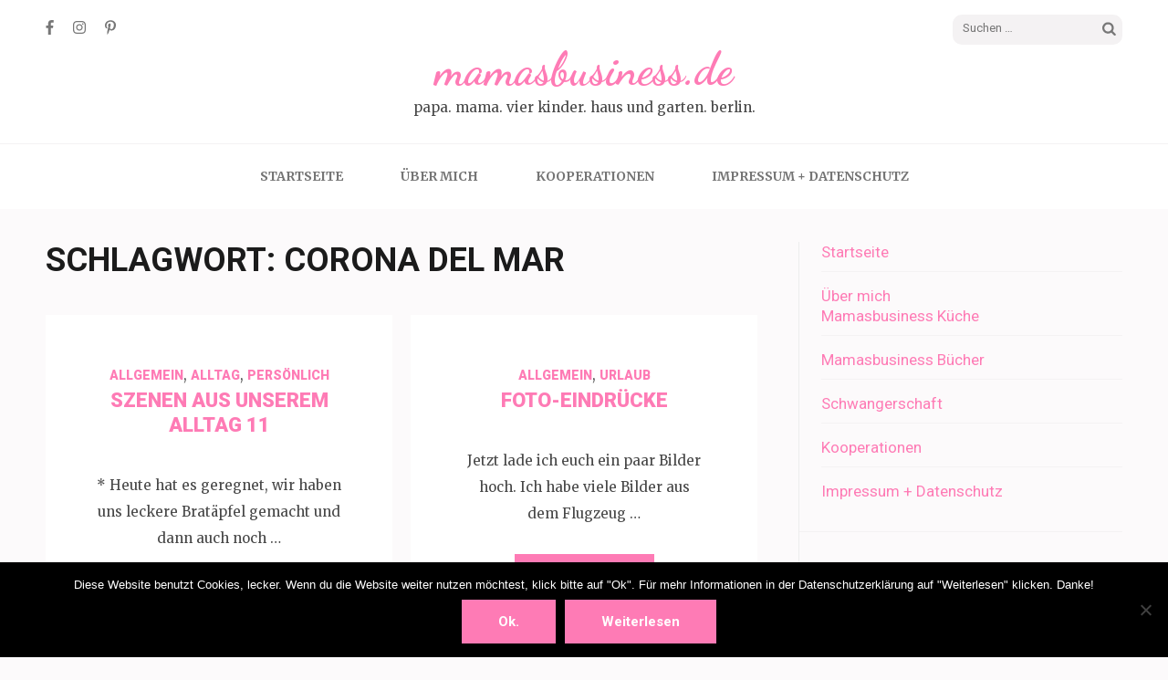

--- FILE ---
content_type: text/html; charset=UTF-8
request_url: https://mamasbusiness.de/tag/corona-del-mar/
body_size: 10115
content:
<!DOCTYPE html>
<html lang="de">
<head itemscope itemtype="https://schema.org/WebSite">
<meta charset="UTF-8">
<meta name="viewport" content="width=device-width, initial-scale=1">
<link rel="profile" href="http://gmpg.org/xfn/11">
<link rel="pingback" href="https://mamasbusiness.de/xmlrpc.php">

<title>Corona del Mar &#8211; mamasbusiness.de</title>
<meta name='robots' content='max-image-preview:large' />
<link rel='dns-prefetch' href='//fonts.googleapis.com' />
<link rel='dns-prefetch' href='//s.w.org' />
<link rel="alternate" type="application/rss+xml" title="mamasbusiness.de &raquo; Feed" href="https://mamasbusiness.de/feed/" />
<link rel="alternate" type="application/rss+xml" title="mamasbusiness.de &raquo; Kommentar-Feed" href="https://mamasbusiness.de/comments/feed/" />
<link rel="alternate" type="application/rss+xml" title="mamasbusiness.de &raquo; Corona del Mar Schlagwort-Feed" href="https://mamasbusiness.de/tag/corona-del-mar/feed/" />
		<script type="text/javascript">
			window._wpemojiSettings = {"baseUrl":"https:\/\/s.w.org\/images\/core\/emoji\/13.1.0\/72x72\/","ext":".png","svgUrl":"https:\/\/s.w.org\/images\/core\/emoji\/13.1.0\/svg\/","svgExt":".svg","source":{"concatemoji":"https:\/\/mamasbusiness.de\/wp-includes\/js\/wp-emoji-release.min.js?ver=5.8.12"}};
			!function(e,a,t){var n,r,o,i=a.createElement("canvas"),p=i.getContext&&i.getContext("2d");function s(e,t){var a=String.fromCharCode;p.clearRect(0,0,i.width,i.height),p.fillText(a.apply(this,e),0,0);e=i.toDataURL();return p.clearRect(0,0,i.width,i.height),p.fillText(a.apply(this,t),0,0),e===i.toDataURL()}function c(e){var t=a.createElement("script");t.src=e,t.defer=t.type="text/javascript",a.getElementsByTagName("head")[0].appendChild(t)}for(o=Array("flag","emoji"),t.supports={everything:!0,everythingExceptFlag:!0},r=0;r<o.length;r++)t.supports[o[r]]=function(e){if(!p||!p.fillText)return!1;switch(p.textBaseline="top",p.font="600 32px Arial",e){case"flag":return s([127987,65039,8205,9895,65039],[127987,65039,8203,9895,65039])?!1:!s([55356,56826,55356,56819],[55356,56826,8203,55356,56819])&&!s([55356,57332,56128,56423,56128,56418,56128,56421,56128,56430,56128,56423,56128,56447],[55356,57332,8203,56128,56423,8203,56128,56418,8203,56128,56421,8203,56128,56430,8203,56128,56423,8203,56128,56447]);case"emoji":return!s([10084,65039,8205,55357,56613],[10084,65039,8203,55357,56613])}return!1}(o[r]),t.supports.everything=t.supports.everything&&t.supports[o[r]],"flag"!==o[r]&&(t.supports.everythingExceptFlag=t.supports.everythingExceptFlag&&t.supports[o[r]]);t.supports.everythingExceptFlag=t.supports.everythingExceptFlag&&!t.supports.flag,t.DOMReady=!1,t.readyCallback=function(){t.DOMReady=!0},t.supports.everything||(n=function(){t.readyCallback()},a.addEventListener?(a.addEventListener("DOMContentLoaded",n,!1),e.addEventListener("load",n,!1)):(e.attachEvent("onload",n),a.attachEvent("onreadystatechange",function(){"complete"===a.readyState&&t.readyCallback()})),(n=t.source||{}).concatemoji?c(n.concatemoji):n.wpemoji&&n.twemoji&&(c(n.twemoji),c(n.wpemoji)))}(window,document,window._wpemojiSettings);
		</script>
		<style type="text/css">
img.wp-smiley,
img.emoji {
	display: inline !important;
	border: none !important;
	box-shadow: none !important;
	height: 1em !important;
	width: 1em !important;
	margin: 0 .07em !important;
	vertical-align: -0.1em !important;
	background: none !important;
	padding: 0 !important;
}
</style>
	<link rel='stylesheet' id='pmb_common-css'  href='https://mamasbusiness.de/wp-content/plugins/print-my-blog/assets/styles/pmb-common.css?ver=1756822634' type='text/css' media='all' />
<link rel='stylesheet' id='wp-block-library-css'  href='https://mamasbusiness.de/wp-includes/css/dist/block-library/style.min.css?ver=5.8.12' type='text/css' media='all' />
<link rel='stylesheet' id='pmb-select2-css'  href='https://mamasbusiness.de/wp-content/plugins/print-my-blog/assets/styles/libs/select2.min.css?ver=4.0.6' type='text/css' media='all' />
<link rel='stylesheet' id='pmb-jquery-ui-css'  href='https://mamasbusiness.de/wp-content/plugins/print-my-blog/assets/styles/libs/jquery-ui/jquery-ui.min.css?ver=1.11.4' type='text/css' media='all' />
<link rel='stylesheet' id='pmb-setup-page-css'  href='https://mamasbusiness.de/wp-content/plugins/print-my-blog/assets/styles/setup-page.css?ver=1756822634' type='text/css' media='all' />
<link rel='stylesheet' id='titan-adminbar-styles-css'  href='https://mamasbusiness.de/wp-content/plugins/anti-spam/assets/css/admin-bar.css?ver=7.3.8' type='text/css' media='all' />
<link rel='stylesheet' id='cookie-notice-front-css'  href='https://mamasbusiness.de/wp-content/plugins/cookie-notice/css/front.min.css?ver=2.5.7' type='text/css' media='all' />
<link rel='stylesheet' id='owl-carousel-css'  href='https://mamasbusiness.de/wp-content/themes/elegant-pink/css/owl.carousel.min.css?ver=5.8.12' type='text/css' media='all' />
<link rel='stylesheet' id='elegant-pink-google-fonts-css'  href='https://fonts.googleapis.com/css?family=Merriweather%3A400%2C400i%2C700%2C700i%7CRoboto%3A400%2C500%2C700%2C900%7CDancing+Script%3A400%2C700&#038;ver=5.8.12#038;display=fallback' type='text/css' media='all' />
<link rel='stylesheet' id='elegant-pink-style-css'  href='https://mamasbusiness.de/wp-content/themes/elegant-pink/style.css?ver=1.2.8' type='text/css' media='all' />
<script type='text/javascript' id='cookie-notice-front-js-before'>
var cnArgs = {"ajaxUrl":"https:\/\/mamasbusiness.de\/wp-admin\/admin-ajax.php","nonce":"fd18afb016","hideEffect":"fade","position":"bottom","onScroll":false,"onScrollOffset":100,"onClick":false,"cookieName":"cookie_notice_accepted","cookieTime":2592000,"cookieTimeRejected":2592000,"globalCookie":false,"redirection":false,"cache":false,"revokeCookies":false,"revokeCookiesOpt":"automatic"};
</script>
<script type='text/javascript' src='https://mamasbusiness.de/wp-content/plugins/cookie-notice/js/front.min.js?ver=2.5.7' id='cookie-notice-front-js'></script>
<script type='text/javascript' src='https://mamasbusiness.de/wp-includes/js/jquery/jquery.min.js?ver=3.6.0' id='jquery-core-js'></script>
<script type='text/javascript' src='https://mamasbusiness.de/wp-includes/js/jquery/jquery-migrate.min.js?ver=3.3.2' id='jquery-migrate-js'></script>
<script type='text/javascript' src='https://mamasbusiness.de/wp-content/themes/elegant-pink/js/v4-shims.min.js?ver=5.6.3' id='v4-shims-js'></script>
<link rel="https://api.w.org/" href="https://mamasbusiness.de/wp-json/" /><link rel="alternate" type="application/json" href="https://mamasbusiness.de/wp-json/wp/v2/tags/529" /><link rel="EditURI" type="application/rsd+xml" title="RSD" href="https://mamasbusiness.de/xmlrpc.php?rsd" />
<link rel="wlwmanifest" type="application/wlwmanifest+xml" href="https://mamasbusiness.de/wp-includes/wlwmanifest.xml" /> 
<meta name="generator" content="WordPress 5.8.12" />
<link rel="icon" href="https://mamasbusiness.de/wp-content/uploads/2025/09/cropped-IMG_4140-scaled-1-32x32.jpeg" sizes="32x32" />
<link rel="icon" href="https://mamasbusiness.de/wp-content/uploads/2025/09/cropped-IMG_4140-scaled-1-192x192.jpeg" sizes="192x192" />
<link rel="apple-touch-icon" href="https://mamasbusiness.de/wp-content/uploads/2025/09/cropped-IMG_4140-scaled-1-180x180.jpeg" />
<meta name="msapplication-TileImage" content="https://mamasbusiness.de/wp-content/uploads/2025/09/cropped-IMG_4140-scaled-1-270x270.jpeg" />
</head>

<body class="archive tag tag-corona-del-mar tag-529 cookies-not-set group-blog hfeed" itemscope itemtype="https://schema.org/WebPage">

<div id="page" class="site">
    <a class="skip-link screen-reader-text" href="#content">Skip to content (Press Enter)</a>
    <div id="mobilemasthead" class="mobile-site-header">
        <div class="container">
            <div class="mobile-site-branding" itemscope itemtype="https://schema.org/Organization">
                                <div class="text-logo">
                    <p class="site-title" itemprop="name"><a href="https://mamasbusiness.de/" rel="home" itemprop="url">mamasbusiness.de</a></p>
                                        <p class="site-description" itemprop="description">papa. mama. vier kinder. haus und garten. berlin.</p>
                     
                </div>           
            </div><!-- .site-branding -->
            <button class="btn-menu-opener" data-toggle-target=".main-menu-modal" data-toggle-body-class="showing-main-menu-modal" aria-expanded="false" data-set-focus=".close-main-nav-toggle">
                <span></span>
                <span></span>
                <span></span>
            </button>
        </div>

        <div class="mobile-menu">
            
            <nav id="mobile-site-navigation" class="mobile-main-navigation" role="navigation" itemscope itemtype="https://schema.org/SiteNavigationElement">
                <div class="primary-menu-list main-menu-modal cover-modal" data-modal-target-string=".main-menu-modal">
                    <button class="close close-main-nav-toggle" data-toggle-target=".main-menu-modal" data-toggle-body-class="showing-main-menu-modal" aria-expanded="false" data-set-focus=".main-menu-modal"></button>
                    <form role="search" method="get" class="search-form" action="https://mamasbusiness.de/">
				<label>
					<span class="screen-reader-text">Suche nach:</span>
					<input type="search" class="search-field" placeholder="Suchen …" value="" name="s" />
				</label>
				<input type="submit" class="search-submit" value="Suchen" />
			</form>                    <div class="mobile-menu-title" aria-label="Mobile">
                        <div class="menu-unbenannt-container"><ul id="mobile-primary-menu" class="nav-menu main-menu-modal"><li id="menu-item-4298" class="menu-item menu-item-type-custom menu-item-object-custom menu-item-home menu-item-4298"><a href="https://mamasbusiness.de/">Startseite</a></li>
<li id="menu-item-4299" class="menu-item menu-item-type-post_type menu-item-object-page menu-item-has-children menu-item-4299"><a href="https://mamasbusiness.de/uber-mich/">Über mich</a>
<ul class="sub-menu">
	<li id="menu-item-13385" class="menu-item menu-item-type-post_type menu-item-object-page menu-item-13385"><a href="https://mamasbusiness.de/mamasbusiness-kueche/">Mamasbusiness Küche</a></li>
	<li id="menu-item-13386" class="menu-item menu-item-type-post_type menu-item-object-page menu-item-13386"><a href="https://mamasbusiness.de/mamasbusiness-buecher/">Mamasbusiness Bücher</a></li>
	<li id="menu-item-13379" class="menu-item menu-item-type-post_type menu-item-object-page menu-item-13379"><a href="https://mamasbusiness.de/schwangerschaft/">Schwangerschaft</a></li>
</ul>
</li>
<li id="menu-item-11698" class="menu-item menu-item-type-post_type menu-item-object-page menu-item-11698"><a href="https://mamasbusiness.de/kooperationen/">Kooperationen</a></li>
<li id="menu-item-10315" class="menu-item menu-item-type-post_type menu-item-object-page menu-item-10315"><a href="https://mamasbusiness.de/datenschutz/">Impressum + Datenschutz</a></li>
</ul></div>                    </div>
                        <ul class="social-networks">
		            <li><a href="https://www.facebook.com/mamasbusiness/" target="_blank" title="Facebook"><span class="fa fa-facebook"></span></a></li>
		            <li><a href="https://www.instagram.com/mamas_business/?hl=de" target="_blank" title="Instagram"><span class="fa fa-instagram"></span></a></li>
                    <li><a href="https://www.pinterest.de/frauboogy/" target="_blank" title="Pinterest"><span class="fa fa-pinterest-p"></span></a></li>            
        	</ul>
                    </div>
               
            </nav><!-- #mobile-site-navigation -->
            
        </div>
        
    </div>	

	<header id="masthead" class="site-header" role="banner" itemscope itemtype="https://schema.org/WPHeader">
		<div class="container">
			
            <div class="header-t">
    			    <ul class="social-networks">
		            <li><a href="https://www.facebook.com/mamasbusiness/" target="_blank" title="Facebook"><span class="fa fa-facebook"></span></a></li>
		            <li><a href="https://www.instagram.com/mamas_business/?hl=de" target="_blank" title="Instagram"><span class="fa fa-instagram"></span></a></li>
                    <li><a href="https://www.pinterest.de/frauboogy/" target="_blank" title="Pinterest"><span class="fa fa-pinterest-p"></span></a></li>            
        	</ul>
        			<form role="search" method="get" class="search-form" action="https://mamasbusiness.de/">
				<label>
					<span class="screen-reader-text">Suche nach:</span>
					<input type="search" class="search-field" placeholder="Suchen …" value="" name="s" />
				</label>
				<input type="submit" class="search-submit" value="Suchen" />
			</form>			</div>
            
            <div class="site-branding" itemscope itemtype="https://schema.org/Organization">
                                    <p class="site-title" itemprop="name"><a href="https://mamasbusiness.de/" rel="home" itemprop="url">mamasbusiness.de</a></p>
                                <p class="site-description" itemprop="description">papa. mama. vier kinder. haus und garten. berlin.</p>
                            
            </div><!-- .site-branding -->
            
        </div><!-- .container -->
   </header><!-- #masthead -->
   
    <div class="nav">
        <div class="container">         
            <nav id="site-navigation" class="main-navigation" role="navigation" itemscope itemtype="https://schema.org/SiteNavigationElement">
		  	   <button class="menu-toggle" aria-controls="primary-menu" aria-expanded="false">Primary Menu</button>
                <div class="menu-unbenannt-container"><ul id="primary-menu" class="menu"><li class="menu-item menu-item-type-custom menu-item-object-custom menu-item-home menu-item-4298"><a href="https://mamasbusiness.de/">Startseite</a></li>
<li class="menu-item menu-item-type-post_type menu-item-object-page menu-item-has-children menu-item-4299"><a href="https://mamasbusiness.de/uber-mich/">Über mich</a>
<ul class="sub-menu">
	<li class="menu-item menu-item-type-post_type menu-item-object-page menu-item-13385"><a href="https://mamasbusiness.de/mamasbusiness-kueche/">Mamasbusiness Küche</a></li>
	<li class="menu-item menu-item-type-post_type menu-item-object-page menu-item-13386"><a href="https://mamasbusiness.de/mamasbusiness-buecher/">Mamasbusiness Bücher</a></li>
	<li class="menu-item menu-item-type-post_type menu-item-object-page menu-item-13379"><a href="https://mamasbusiness.de/schwangerschaft/">Schwangerschaft</a></li>
</ul>
</li>
<li class="menu-item menu-item-type-post_type menu-item-object-page menu-item-11698"><a href="https://mamasbusiness.de/kooperationen/">Kooperationen</a></li>
<li class="menu-item menu-item-type-post_type menu-item-object-page menu-item-10315"><a href="https://mamasbusiness.de/datenschutz/">Impressum + Datenschutz</a></li>
</ul></div>            </nav><!-- #site-navigation -->
        </div>
    </div>
    
        
    <div class="container">
                    <div id="content" class="site-content">
        
	<div id="primary" class="content-area">
		<main id="main" class="site-main" role="main">

		
			<header class="page-header">
				<h1 class="archive-title">Schlagwort: <span>Corona del Mar</span></h1>			</header><!-- .page-header -->
            
            <div class="row ep-masonry">
			
<article id="post-7376" class="post-7376 post type-post status-publish format-standard hentry category-allgemein category-alltag category-personlich tag-aqua-massage tag-besuch tag-bratapfel tag-corona-del-mar tag-grosse-kinder tag-kalifornien tag-kinderkrankheit tag-los-angeles tag-nuckel tag-universal-studios tag-wal latest_post">
        
    <div class="text-holder">
        <header class="entry-header">
            <div class="category"><a href="https://mamasbusiness.de/category/allgemein/" rel="category tag">Allgemein</a>, <a href="https://mamasbusiness.de/category/alltag/" rel="category tag">Alltag</a>, <a href="https://mamasbusiness.de/category/personlich/" rel="category tag">Persönlich</a></div><h2 class="entry-title"><a href="https://mamasbusiness.de/szenen-aus-unserem-alltag-11/" rel="bookmark">Szenen aus unserem Alltag 11</a></h2>        </header><!-- .entry-header -->
    
        <div class="entry-content">
            <p>* Heute hat es geregnet, wir haben uns leckere Bratäpfel gemacht und dann auch noch &hellip; </p>
                    <a href="https://mamasbusiness.de/szenen-aus-unserem-alltag-11/" class="btn-readmore">Read More</a>
                        </div><!-- .entry-content -->        
    </div>
    <footer class="entry-footer">
			</footer><!-- .entry-footer -->
</article><!-- #post-## -->

<article id="post-6351" class="post-6351 post type-post status-publish format-standard hentry category-allgemein category-urlaub tag-beach tag-corona-del-mar tag-fotos tag-palmen latest_post">
        
    <div class="text-holder">
        <header class="entry-header">
            <div class="category"><a href="https://mamasbusiness.de/category/allgemein/" rel="category tag">Allgemein</a>, <a href="https://mamasbusiness.de/category/urlaub/" rel="category tag">Urlaub</a></div><h2 class="entry-title"><a href="https://mamasbusiness.de/foto-eindruecke/" rel="bookmark">Foto-Eindrücke</a></h2>        </header><!-- .entry-header -->
    
        <div class="entry-content">
            <p>Jetzt lade ich euch ein paar Bilder hoch. Ich habe viele Bilder aus dem Flugzeug &hellip; </p>
                    <a href="https://mamasbusiness.de/foto-eindruecke/" class="btn-readmore">Read More</a>
                        </div><!-- .entry-content -->        
    </div>
    <footer class="entry-footer">
			</footer><!-- .entry-footer -->
</article><!-- #post-## -->

<article id="post-6327" class="post-6327 post type-post status-publish format-standard hentry category-alltag category-personlich category-urlaub tag-amerika tag-apartment tag-corona-del-mar tag-kalifornien tag-kinder tag-meer tag-pazifik tag-trader-joes tag-urlaub tag-wohnung latest_post">
        
    <div class="text-holder">
        <header class="entry-header">
            <div class="category"><a href="https://mamasbusiness.de/category/alltag/" rel="category tag">Alltag</a>, <a href="https://mamasbusiness.de/category/personlich/" rel="category tag">Persönlich</a>, <a href="https://mamasbusiness.de/category/urlaub/" rel="category tag">Urlaub</a></div><h2 class="entry-title"><a href="https://mamasbusiness.de/liebe-auf-den-ersten-blick/" rel="bookmark">Liebe auf den ersten Blick!</a></h2>        </header><!-- .entry-header -->
    
        <div class="entry-content">
            <p>Wir sind in Kalifornien! Unser Traum ist wahr geworden! Das Amerika, das wir bis jetzt &hellip; </p>
                    <a href="https://mamasbusiness.de/liebe-auf-den-ersten-blick/" class="btn-readmore">Read More</a>
                        </div><!-- .entry-content -->        
    </div>
    <footer class="entry-footer">
			</footer><!-- .entry-footer -->
</article><!-- #post-## -->

<article id="post-6317" class="post-6317 post type-post status-publish format-standard hentry category-alltag category-personlich category-urlaub tag-abschied tag-amerika tag-corona-del-mar tag-flug tag-highway tag-kalifornien tag-north-carolina tag-reise tag-unterschied latest_post">
        
    <div class="text-holder">
        <header class="entry-header">
            <div class="category"><a href="https://mamasbusiness.de/category/alltag/" rel="category tag">Alltag</a>, <a href="https://mamasbusiness.de/category/personlich/" rel="category tag">Persönlich</a>, <a href="https://mamasbusiness.de/category/urlaub/" rel="category tag">Urlaub</a></div><h2 class="entry-title"><a href="https://mamasbusiness.de/auf-in-die-naechste-runde/" rel="bookmark">Auf in die nächste Runde!</a></h2>        </header><!-- .entry-header -->
    
        <div class="entry-content">
            <p>Ein letzter Gruß aus North Carolina. In ein paar Stunden fliegen wir nach Kalifornien, noch &hellip; </p>
                    <a href="https://mamasbusiness.de/auf-in-die-naechste-runde/" class="btn-readmore">Read More</a>
                        </div><!-- .entry-content -->        
    </div>
    <footer class="entry-footer">
			</footer><!-- .entry-footer -->
</article><!-- #post-## -->
            
            </div>
            
        
		</main><!-- #main -->
        
                
	</div><!-- #primary -->


<aside id="secondary" class="widget-area" role="complementary" itemscope itemtype="https://schema.org/WPSideBar">
	<section id="nav_menu-3" class="widget widget_nav_menu"><div class="menu-unbenannt-container"><ul id="menu-unbenannt" class="menu"><li class="menu-item menu-item-type-custom menu-item-object-custom menu-item-home menu-item-4298"><a href="https://mamasbusiness.de/">Startseite</a></li>
<li class="menu-item menu-item-type-post_type menu-item-object-page menu-item-has-children menu-item-4299"><a href="https://mamasbusiness.de/uber-mich/">Über mich</a>
<ul class="sub-menu">
	<li class="menu-item menu-item-type-post_type menu-item-object-page menu-item-13385"><a href="https://mamasbusiness.de/mamasbusiness-kueche/">Mamasbusiness Küche</a></li>
	<li class="menu-item menu-item-type-post_type menu-item-object-page menu-item-13386"><a href="https://mamasbusiness.de/mamasbusiness-buecher/">Mamasbusiness Bücher</a></li>
	<li class="menu-item menu-item-type-post_type menu-item-object-page menu-item-13379"><a href="https://mamasbusiness.de/schwangerschaft/">Schwangerschaft</a></li>
</ul>
</li>
<li class="menu-item menu-item-type-post_type menu-item-object-page menu-item-11698"><a href="https://mamasbusiness.de/kooperationen/">Kooperationen</a></li>
<li class="menu-item menu-item-type-post_type menu-item-object-page menu-item-10315"><a href="https://mamasbusiness.de/datenschutz/">Impressum + Datenschutz</a></li>
</ul></div></section><section id="elegant_pink_social_links-2" class="widget widget_elegant_pink_social_links"><h2 class="widget-title">Auch noch bei..</h2>            <ul class="social-networks">
				                <li><a href="https://www.facebook.com/frau.boogy" target="_blank" rel="nofollow noopener" title="Facebook" ><span class="fa fa-facebook"></span></a></li>
				                <li><a href="https://www.instagram.com/mamas_business/" target="_blank" rel="nofollow noopener" title="Instagram" ><span class="fa fa-instagram"></span></a></li>
                                <li><a href="https://www.pinterest.at/frauboogy/_saved/" target="_blank" rel="nofollow noopener" title="Pinterest" ><span class="fa fa-pinterest-p"></span></a></li>
                			</ul>
        </section><section id="archives-2" class="widget widget_archive"><h2 class="widget-title">Beiträge im Archiv</h2>		<label class="screen-reader-text" for="archives-dropdown-2">Beiträge im Archiv</label>
		<select id="archives-dropdown-2" name="archive-dropdown">
			
			<option value="">Monat auswählen</option>
				<option value='https://mamasbusiness.de/2026/01/'> Januar 2026 &nbsp;(5)</option>
	<option value='https://mamasbusiness.de/2025/12/'> Dezember 2025 &nbsp;(5)</option>
	<option value='https://mamasbusiness.de/2025/11/'> November 2025 &nbsp;(6)</option>
	<option value='https://mamasbusiness.de/2025/10/'> Oktober 2025 &nbsp;(5)</option>
	<option value='https://mamasbusiness.de/2025/09/'> September 2025 &nbsp;(7)</option>
	<option value='https://mamasbusiness.de/2025/08/'> August 2025 &nbsp;(5)</option>
	<option value='https://mamasbusiness.de/2025/07/'> Juli 2025 &nbsp;(4)</option>
	<option value='https://mamasbusiness.de/2025/06/'> Juni 2025 &nbsp;(3)</option>
	<option value='https://mamasbusiness.de/2025/05/'> Mai 2025 &nbsp;(4)</option>
	<option value='https://mamasbusiness.de/2025/04/'> April 2025 &nbsp;(7)</option>
	<option value='https://mamasbusiness.de/2025/03/'> März 2025 &nbsp;(4)</option>
	<option value='https://mamasbusiness.de/2025/02/'> Februar 2025 &nbsp;(4)</option>
	<option value='https://mamasbusiness.de/2025/01/'> Januar 2025 &nbsp;(6)</option>
	<option value='https://mamasbusiness.de/2024/12/'> Dezember 2024 &nbsp;(5)</option>
	<option value='https://mamasbusiness.de/2024/11/'> November 2024 &nbsp;(5)</option>
	<option value='https://mamasbusiness.de/2024/10/'> Oktober 2024 &nbsp;(5)</option>
	<option value='https://mamasbusiness.de/2024/09/'> September 2024 &nbsp;(7)</option>
	<option value='https://mamasbusiness.de/2024/08/'> August 2024 &nbsp;(6)</option>
	<option value='https://mamasbusiness.de/2024/07/'> Juli 2024 &nbsp;(5)</option>
	<option value='https://mamasbusiness.de/2024/06/'> Juni 2024 &nbsp;(5)</option>
	<option value='https://mamasbusiness.de/2024/05/'> Mai 2024 &nbsp;(5)</option>
	<option value='https://mamasbusiness.de/2024/04/'> April 2024 &nbsp;(6)</option>
	<option value='https://mamasbusiness.de/2024/03/'> März 2024 &nbsp;(4)</option>
	<option value='https://mamasbusiness.de/2024/02/'> Februar 2024 &nbsp;(5)</option>
	<option value='https://mamasbusiness.de/2024/01/'> Januar 2024 &nbsp;(4)</option>
	<option value='https://mamasbusiness.de/2023/12/'> Dezember 2023 &nbsp;(4)</option>
	<option value='https://mamasbusiness.de/2023/11/'> November 2023 &nbsp;(6)</option>
	<option value='https://mamasbusiness.de/2023/10/'> Oktober 2023 &nbsp;(5)</option>
	<option value='https://mamasbusiness.de/2023/09/'> September 2023 &nbsp;(6)</option>
	<option value='https://mamasbusiness.de/2023/08/'> August 2023 &nbsp;(5)</option>
	<option value='https://mamasbusiness.de/2023/07/'> Juli 2023 &nbsp;(5)</option>
	<option value='https://mamasbusiness.de/2023/06/'> Juni 2023 &nbsp;(5)</option>
	<option value='https://mamasbusiness.de/2023/05/'> Mai 2023 &nbsp;(3)</option>
	<option value='https://mamasbusiness.de/2023/04/'> April 2023 &nbsp;(6)</option>
	<option value='https://mamasbusiness.de/2023/03/'> März 2023 &nbsp;(8)</option>
	<option value='https://mamasbusiness.de/2023/02/'> Februar 2023 &nbsp;(3)</option>
	<option value='https://mamasbusiness.de/2023/01/'> Januar 2023 &nbsp;(6)</option>
	<option value='https://mamasbusiness.de/2022/12/'> Dezember 2022 &nbsp;(6)</option>
	<option value='https://mamasbusiness.de/2022/11/'> November 2022 &nbsp;(5)</option>
	<option value='https://mamasbusiness.de/2022/10/'> Oktober 2022 &nbsp;(7)</option>
	<option value='https://mamasbusiness.de/2022/09/'> September 2022 &nbsp;(4)</option>
	<option value='https://mamasbusiness.de/2022/08/'> August 2022 &nbsp;(6)</option>
	<option value='https://mamasbusiness.de/2022/07/'> Juli 2022 &nbsp;(6)</option>
	<option value='https://mamasbusiness.de/2022/06/'> Juni 2022 &nbsp;(5)</option>
	<option value='https://mamasbusiness.de/2022/05/'> Mai 2022 &nbsp;(6)</option>
	<option value='https://mamasbusiness.de/2022/04/'> April 2022 &nbsp;(4)</option>
	<option value='https://mamasbusiness.de/2022/03/'> März 2022 &nbsp;(8)</option>
	<option value='https://mamasbusiness.de/2022/02/'> Februar 2022 &nbsp;(6)</option>
	<option value='https://mamasbusiness.de/2022/01/'> Januar 2022 &nbsp;(6)</option>
	<option value='https://mamasbusiness.de/2021/12/'> Dezember 2021 &nbsp;(9)</option>
	<option value='https://mamasbusiness.de/2021/11/'> November 2021 &nbsp;(9)</option>
	<option value='https://mamasbusiness.de/2021/10/'> Oktober 2021 &nbsp;(9)</option>
	<option value='https://mamasbusiness.de/2021/09/'> September 2021 &nbsp;(4)</option>
	<option value='https://mamasbusiness.de/2021/08/'> August 2021 &nbsp;(7)</option>
	<option value='https://mamasbusiness.de/2021/07/'> Juli 2021 &nbsp;(7)</option>
	<option value='https://mamasbusiness.de/2021/06/'> Juni 2021 &nbsp;(7)</option>
	<option value='https://mamasbusiness.de/2021/05/'> Mai 2021 &nbsp;(4)</option>
	<option value='https://mamasbusiness.de/2021/04/'> April 2021 &nbsp;(10)</option>
	<option value='https://mamasbusiness.de/2021/03/'> März 2021 &nbsp;(9)</option>
	<option value='https://mamasbusiness.de/2021/02/'> Februar 2021 &nbsp;(5)</option>
	<option value='https://mamasbusiness.de/2021/01/'> Januar 2021 &nbsp;(8)</option>
	<option value='https://mamasbusiness.de/2020/12/'> Dezember 2020 &nbsp;(8)</option>
	<option value='https://mamasbusiness.de/2020/11/'> November 2020 &nbsp;(6)</option>
	<option value='https://mamasbusiness.de/2020/10/'> Oktober 2020 &nbsp;(8)</option>
	<option value='https://mamasbusiness.de/2020/09/'> September 2020 &nbsp;(7)</option>
	<option value='https://mamasbusiness.de/2020/08/'> August 2020 &nbsp;(9)</option>
	<option value='https://mamasbusiness.de/2020/07/'> Juli 2020 &nbsp;(6)</option>
	<option value='https://mamasbusiness.de/2020/06/'> Juni 2020 &nbsp;(5)</option>
	<option value='https://mamasbusiness.de/2020/05/'> Mai 2020 &nbsp;(5)</option>
	<option value='https://mamasbusiness.de/2020/04/'> April 2020 &nbsp;(8)</option>
	<option value='https://mamasbusiness.de/2020/03/'> März 2020 &nbsp;(11)</option>
	<option value='https://mamasbusiness.de/2020/02/'> Februar 2020 &nbsp;(5)</option>
	<option value='https://mamasbusiness.de/2020/01/'> Januar 2020 &nbsp;(10)</option>
	<option value='https://mamasbusiness.de/2019/12/'> Dezember 2019 &nbsp;(9)</option>
	<option value='https://mamasbusiness.de/2019/11/'> November 2019 &nbsp;(7)</option>
	<option value='https://mamasbusiness.de/2019/10/'> Oktober 2019 &nbsp;(6)</option>
	<option value='https://mamasbusiness.de/2019/09/'> September 2019 &nbsp;(8)</option>
	<option value='https://mamasbusiness.de/2019/08/'> August 2019 &nbsp;(7)</option>
	<option value='https://mamasbusiness.de/2019/07/'> Juli 2019 &nbsp;(7)</option>
	<option value='https://mamasbusiness.de/2019/06/'> Juni 2019 &nbsp;(7)</option>
	<option value='https://mamasbusiness.de/2019/05/'> Mai 2019 &nbsp;(8)</option>
	<option value='https://mamasbusiness.de/2019/04/'> April 2019 &nbsp;(10)</option>
	<option value='https://mamasbusiness.de/2019/03/'> März 2019 &nbsp;(12)</option>
	<option value='https://mamasbusiness.de/2019/02/'> Februar 2019 &nbsp;(6)</option>
	<option value='https://mamasbusiness.de/2019/01/'> Januar 2019 &nbsp;(11)</option>
	<option value='https://mamasbusiness.de/2018/12/'> Dezember 2018 &nbsp;(12)</option>
	<option value='https://mamasbusiness.de/2018/11/'> November 2018 &nbsp;(9)</option>
	<option value='https://mamasbusiness.de/2018/10/'> Oktober 2018 &nbsp;(10)</option>
	<option value='https://mamasbusiness.de/2018/09/'> September 2018 &nbsp;(11)</option>
	<option value='https://mamasbusiness.de/2018/08/'> August 2018 &nbsp;(11)</option>
	<option value='https://mamasbusiness.de/2018/07/'> Juli 2018 &nbsp;(11)</option>
	<option value='https://mamasbusiness.de/2018/06/'> Juni 2018 &nbsp;(8)</option>
	<option value='https://mamasbusiness.de/2018/05/'> Mai 2018 &nbsp;(10)</option>
	<option value='https://mamasbusiness.de/2018/04/'> April 2018 &nbsp;(10)</option>
	<option value='https://mamasbusiness.de/2018/03/'> März 2018 &nbsp;(11)</option>
	<option value='https://mamasbusiness.de/2018/02/'> Februar 2018 &nbsp;(7)</option>
	<option value='https://mamasbusiness.de/2018/01/'> Januar 2018 &nbsp;(9)</option>
	<option value='https://mamasbusiness.de/2017/12/'> Dezember 2017 &nbsp;(7)</option>
	<option value='https://mamasbusiness.de/2017/11/'> November 2017 &nbsp;(7)</option>
	<option value='https://mamasbusiness.de/2017/10/'> Oktober 2017 &nbsp;(5)</option>
	<option value='https://mamasbusiness.de/2017/09/'> September 2017 &nbsp;(6)</option>
	<option value='https://mamasbusiness.de/2017/08/'> August 2017 &nbsp;(6)</option>
	<option value='https://mamasbusiness.de/2017/07/'> Juli 2017 &nbsp;(5)</option>
	<option value='https://mamasbusiness.de/2017/06/'> Juni 2017 &nbsp;(7)</option>
	<option value='https://mamasbusiness.de/2017/05/'> Mai 2017 &nbsp;(8)</option>
	<option value='https://mamasbusiness.de/2017/04/'> April 2017 &nbsp;(7)</option>
	<option value='https://mamasbusiness.de/2017/03/'> März 2017 &nbsp;(9)</option>
	<option value='https://mamasbusiness.de/2017/02/'> Februar 2017 &nbsp;(6)</option>
	<option value='https://mamasbusiness.de/2017/01/'> Januar 2017 &nbsp;(7)</option>
	<option value='https://mamasbusiness.de/2016/12/'> Dezember 2016 &nbsp;(8)</option>
	<option value='https://mamasbusiness.de/2016/11/'> November 2016 &nbsp;(7)</option>
	<option value='https://mamasbusiness.de/2016/10/'> Oktober 2016 &nbsp;(6)</option>
	<option value='https://mamasbusiness.de/2016/09/'> September 2016 &nbsp;(7)</option>
	<option value='https://mamasbusiness.de/2016/08/'> August 2016 &nbsp;(6)</option>
	<option value='https://mamasbusiness.de/2016/07/'> Juli 2016 &nbsp;(8)</option>
	<option value='https://mamasbusiness.de/2016/06/'> Juni 2016 &nbsp;(5)</option>
	<option value='https://mamasbusiness.de/2016/05/'> Mai 2016 &nbsp;(6)</option>
	<option value='https://mamasbusiness.de/2016/04/'> April 2016 &nbsp;(7)</option>
	<option value='https://mamasbusiness.de/2016/03/'> März 2016 &nbsp;(7)</option>
	<option value='https://mamasbusiness.de/2016/02/'> Februar 2016 &nbsp;(7)</option>
	<option value='https://mamasbusiness.de/2016/01/'> Januar 2016 &nbsp;(9)</option>
	<option value='https://mamasbusiness.de/2015/12/'> Dezember 2015 &nbsp;(4)</option>
	<option value='https://mamasbusiness.de/2015/11/'> November 2015 &nbsp;(8)</option>
	<option value='https://mamasbusiness.de/2015/10/'> Oktober 2015 &nbsp;(9)</option>
	<option value='https://mamasbusiness.de/2015/09/'> September 2015 &nbsp;(8)</option>
	<option value='https://mamasbusiness.de/2015/08/'> August 2015 &nbsp;(6)</option>
	<option value='https://mamasbusiness.de/2015/07/'> Juli 2015 &nbsp;(5)</option>
	<option value='https://mamasbusiness.de/2015/06/'> Juni 2015 &nbsp;(8)</option>
	<option value='https://mamasbusiness.de/2015/05/'> Mai 2015 &nbsp;(9)</option>
	<option value='https://mamasbusiness.de/2015/04/'> April 2015 &nbsp;(7)</option>
	<option value='https://mamasbusiness.de/2015/03/'> März 2015 &nbsp;(13)</option>
	<option value='https://mamasbusiness.de/2015/02/'> Februar 2015 &nbsp;(11)</option>
	<option value='https://mamasbusiness.de/2015/01/'> Januar 2015 &nbsp;(11)</option>
	<option value='https://mamasbusiness.de/2014/12/'> Dezember 2014 &nbsp;(9)</option>
	<option value='https://mamasbusiness.de/2014/11/'> November 2014 &nbsp;(9)</option>
	<option value='https://mamasbusiness.de/2014/10/'> Oktober 2014 &nbsp;(9)</option>
	<option value='https://mamasbusiness.de/2014/09/'> September 2014 &nbsp;(11)</option>
	<option value='https://mamasbusiness.de/2014/08/'> August 2014 &nbsp;(11)</option>
	<option value='https://mamasbusiness.de/2014/07/'> Juli 2014 &nbsp;(10)</option>
	<option value='https://mamasbusiness.de/2014/06/'> Juni 2014 &nbsp;(14)</option>
	<option value='https://mamasbusiness.de/2014/05/'> Mai 2014 &nbsp;(9)</option>
	<option value='https://mamasbusiness.de/2014/04/'> April 2014 &nbsp;(7)</option>
	<option value='https://mamasbusiness.de/2014/03/'> März 2014 &nbsp;(9)</option>
	<option value='https://mamasbusiness.de/2014/02/'> Februar 2014 &nbsp;(8)</option>
	<option value='https://mamasbusiness.de/2014/01/'> Januar 2014 &nbsp;(8)</option>
	<option value='https://mamasbusiness.de/2013/12/'> Dezember 2013 &nbsp;(9)</option>
	<option value='https://mamasbusiness.de/2013/11/'> November 2013 &nbsp;(7)</option>
	<option value='https://mamasbusiness.de/2013/10/'> Oktober 2013 &nbsp;(9)</option>
	<option value='https://mamasbusiness.de/2013/09/'> September 2013 &nbsp;(8)</option>
	<option value='https://mamasbusiness.de/2013/08/'> August 2013 &nbsp;(10)</option>
	<option value='https://mamasbusiness.de/2013/07/'> Juli 2013 &nbsp;(10)</option>
	<option value='https://mamasbusiness.de/2013/06/'> Juni 2013 &nbsp;(12)</option>
	<option value='https://mamasbusiness.de/2013/05/'> Mai 2013 &nbsp;(11)</option>
	<option value='https://mamasbusiness.de/2013/04/'> April 2013 &nbsp;(13)</option>
	<option value='https://mamasbusiness.de/2013/03/'> März 2013 &nbsp;(11)</option>
	<option value='https://mamasbusiness.de/2013/02/'> Februar 2013 &nbsp;(6)</option>
	<option value='https://mamasbusiness.de/2013/01/'> Januar 2013 &nbsp;(5)</option>
	<option value='https://mamasbusiness.de/2012/12/'> Dezember 2012 &nbsp;(11)</option>
	<option value='https://mamasbusiness.de/2012/11/'> November 2012 &nbsp;(7)</option>
	<option value='https://mamasbusiness.de/2012/10/'> Oktober 2012 &nbsp;(9)</option>
	<option value='https://mamasbusiness.de/2012/09/'> September 2012 &nbsp;(7)</option>
	<option value='https://mamasbusiness.de/2012/08/'> August 2012 &nbsp;(10)</option>
	<option value='https://mamasbusiness.de/2012/07/'> Juli 2012 &nbsp;(7)</option>
	<option value='https://mamasbusiness.de/2012/06/'> Juni 2012 &nbsp;(7)</option>
	<option value='https://mamasbusiness.de/2012/05/'> Mai 2012 &nbsp;(4)</option>
	<option value='https://mamasbusiness.de/2012/04/'> April 2012 &nbsp;(8)</option>
	<option value='https://mamasbusiness.de/2012/03/'> März 2012 &nbsp;(5)</option>
	<option value='https://mamasbusiness.de/2012/02/'> Februar 2012 &nbsp;(3)</option>
	<option value='https://mamasbusiness.de/2012/01/'> Januar 2012 &nbsp;(6)</option>
	<option value='https://mamasbusiness.de/2011/12/'> Dezember 2011 &nbsp;(5)</option>
	<option value='https://mamasbusiness.de/2011/11/'> November 2011 &nbsp;(7)</option>
	<option value='https://mamasbusiness.de/2011/10/'> Oktober 2011 &nbsp;(9)</option>
	<option value='https://mamasbusiness.de/2011/09/'> September 2011 &nbsp;(8)</option>
	<option value='https://mamasbusiness.de/2011/08/'> August 2011 &nbsp;(3)</option>
	<option value='https://mamasbusiness.de/2011/07/'> Juli 2011 &nbsp;(4)</option>
	<option value='https://mamasbusiness.de/2011/06/'> Juni 2011 &nbsp;(4)</option>
	<option value='https://mamasbusiness.de/2011/05/'> Mai 2011 &nbsp;(8)</option>
	<option value='https://mamasbusiness.de/2011/04/'> April 2011 &nbsp;(5)</option>
	<option value='https://mamasbusiness.de/2011/03/'> März 2011 &nbsp;(3)</option>
	<option value='https://mamasbusiness.de/2011/02/'> Februar 2011 &nbsp;(6)</option>
	<option value='https://mamasbusiness.de/2011/01/'> Januar 2011 &nbsp;(4)</option>
	<option value='https://mamasbusiness.de/2010/12/'> Dezember 2010 &nbsp;(5)</option>
	<option value='https://mamasbusiness.de/2010/11/'> November 2010 &nbsp;(7)</option>

		</select>

<script type="text/javascript">
/* <![CDATA[ */
(function() {
	var dropdown = document.getElementById( "archives-dropdown-2" );
	function onSelectChange() {
		if ( dropdown.options[ dropdown.selectedIndex ].value !== '' ) {
			document.location.href = this.options[ this.selectedIndex ].value;
		}
	}
	dropdown.onchange = onSelectChange;
})();
/* ]]> */
</script>
			</section><section id="categories-2" class="widget widget_categories"><h2 class="widget-title">meine kategorien</h2>
			<ul>
					<li class="cat-item cat-item-1381"><a href="https://mamasbusiness.de/category/1000-fragen/">1000 Fragen</a> (48)
</li>
	<li class="cat-item cat-item-9"><a href="https://mamasbusiness.de/category/12-von-12/">12 von 12</a> (150)
</li>
	<li class="cat-item cat-item-1758"><a href="https://mamasbusiness.de/category/30am30/">30am30</a> (52)
</li>
	<li class="cat-item cat-item-1"><a href="https://mamasbusiness.de/category/allgemein/">Allgemein</a> (227)
</li>
	<li class="cat-item cat-item-2"><a href="https://mamasbusiness.de/category/alltag/">Alltag</a> (911)
</li>
	<li class="cat-item cat-item-3"><a href="https://mamasbusiness.de/category/babypflege/">Babypflege</a> (39)
</li>
	<li class="cat-item cat-item-1109"><a href="https://mamasbusiness.de/category/back-challenge/">Back Challenge</a> (5)
</li>
	<li class="cat-item cat-item-1726"><a href="https://mamasbusiness.de/category/corona/">Corona</a> (52)
</li>
	<li class="cat-item cat-item-1948"><a href="https://mamasbusiness.de/category/dankbarkeit/">Dankbarkeit</a> (37)
</li>
	<li class="cat-item cat-item-1398"><a href="https://mamasbusiness.de/category/doula/">Doula</a> (28)
</li>
	<li class="cat-item cat-item-763"><a href="https://mamasbusiness.de/category/durch-das-jahr/">Durch das Jahr</a> (413)
</li>
	<li class="cat-item cat-item-790"><a href="https://mamasbusiness.de/category/erziehungstipp/">Erziehungstipp</a> (80)
</li>
	<li class="cat-item cat-item-952"><a href="https://mamasbusiness.de/category/freizeit-in-berlin/">Freizeit in Berlin</a> (77)
</li>
	<li class="cat-item cat-item-1574"><a href="https://mamasbusiness.de/category/haustier/">Haustier</a> (3)
</li>
	<li class="cat-item cat-item-782"><a href="https://mamasbusiness.de/category/kindersprueche/">Kindersprüche</a> (65)
</li>
	<li class="cat-item cat-item-1549"><a href="https://mamasbusiness.de/category/kreativ/">Kreativ</a> (48)
</li>
	<li class="cat-item cat-item-1066"><a href="https://mamasbusiness.de/category/leben-ohne-licht/">Leben ohne Licht</a> (7)
</li>
	<li class="cat-item cat-item-4"><a href="https://mamasbusiness.de/category/personlich/">Persönlich</a> (752)
</li>
	<li class="cat-item cat-item-154"><a href="https://mamasbusiness.de/category/produkttest/">Produkttest</a> (99)
</li>
	<li class="cat-item cat-item-966"><a href="https://mamasbusiness.de/category/refugees-welcome/">Refugees Welcome</a> (9)
</li>
	<li class="cat-item cat-item-5"><a href="https://mamasbusiness.de/category/rezepte/">Rezepte</a> (42)
</li>
	<li class="cat-item cat-item-1182"><a href="https://mamasbusiness.de/category/schulkind/">Schulkind</a> (80)
</li>
	<li class="cat-item cat-item-1172"><a href="https://mamasbusiness.de/category/schwangerschaft/">Schwangerschaft</a> (58)
</li>
	<li class="cat-item cat-item-7"><a href="https://mamasbusiness.de/category/urlaub/">Urlaub</a> (153)
</li>
	<li class="cat-item cat-item-1539"><a href="https://mamasbusiness.de/category/wmdedgt/">WMDEDGT</a> (77)
</li>
	<li class="cat-item cat-item-1764"><a href="https://mamasbusiness.de/category/youngliving/">YoungLiving</a> (1)
</li>
			</ul>

			</section><section id="tag_cloud-2" class="widget widget_tag_cloud"><h2 class="widget-title">Schlagwörter</h2><div class="tagcloud"><a href="https://mamasbusiness.de/tag/12-von-12/" class="tag-cloud-link tag-link-971 tag-link-position-1" style="font-size: 12.329896907216pt;" aria-label="12 von 12 (55 Einträge)">12 von 12</a>
<a href="https://mamasbusiness.de/tag/1000-fragen/" class="tag-cloud-link tag-link-1379 tag-link-position-2" style="font-size: 10.164948453608pt;" aria-label="1000 Fragen (39 Einträge)">1000 Fragen</a>
<a href="https://mamasbusiness.de/tag/alltag/" class="tag-cloud-link tag-link-969 tag-link-position-3" style="font-size: 17.670103092784pt;" aria-label="Alltag (131 Einträge)">Alltag</a>
<a href="https://mamasbusiness.de/tag/amerika/" class="tag-cloud-link tag-link-320 tag-link-position-4" style="font-size: 8pt;" aria-label="Amerika (27 Einträge)">Amerika</a>
<a href="https://mamasbusiness.de/tag/antworten/" class="tag-cloud-link tag-link-1385 tag-link-position-5" style="font-size: 11.030927835052pt;" aria-label="Antworten (45 Einträge)">Antworten</a>
<a href="https://mamasbusiness.de/tag/april/" class="tag-cloud-link tag-link-477 tag-link-position-6" style="font-size: 8.4329896907216pt;" aria-label="April (29 Einträge)">April</a>
<a href="https://mamasbusiness.de/tag/baby/" class="tag-cloud-link tag-link-465 tag-link-position-7" style="font-size: 13.19587628866pt;" aria-label="Baby (64 Einträge)">Baby</a>
<a href="https://mamasbusiness.de/tag/berlin/" class="tag-cloud-link tag-link-17 tag-link-position-8" style="font-size: 17.814432989691pt;" aria-label="Berlin (135 Einträge)">Berlin</a>
<a href="https://mamasbusiness.de/tag/bruder/" class="tag-cloud-link tag-link-21 tag-link-position-9" style="font-size: 14.494845360825pt;" aria-label="Brüder (79 Einträge)">Brüder</a>
<a href="https://mamasbusiness.de/tag/dankbarkeit/" class="tag-cloud-link tag-link-26 tag-link-position-10" style="font-size: 12.185567010309pt;" aria-label="Dankbarkeit (54 Einträge)">Dankbarkeit</a>
<a href="https://mamasbusiness.de/tag/dezember/" class="tag-cloud-link tag-link-394 tag-link-position-11" style="font-size: 9.1546391752577pt;" aria-label="Dezember (33 Einträge)">Dezember</a>
<a href="https://mamasbusiness.de/tag/familie/" class="tag-cloud-link tag-link-282 tag-link-position-12" style="font-size: 22pt;" aria-label="Familie (264 Einträge)">Familie</a>
<a href="https://mamasbusiness.de/tag/familienleben/" class="tag-cloud-link tag-link-1289 tag-link-position-13" style="font-size: 9.1546391752577pt;" aria-label="Familienleben (33 Einträge)">Familienleben</a>
<a href="https://mamasbusiness.de/tag/ferien/" class="tag-cloud-link tag-link-230 tag-link-position-14" style="font-size: 13.19587628866pt;" aria-label="Ferien (64 Einträge)">Ferien</a>
<a href="https://mamasbusiness.de/tag/fragen/" class="tag-cloud-link tag-link-232 tag-link-position-15" style="font-size: 10.886597938144pt;" aria-label="Fragen (44 Einträge)">Fragen</a>
<a href="https://mamasbusiness.de/tag/freunde/" class="tag-cloud-link tag-link-290 tag-link-position-16" style="font-size: 10.59793814433pt;" aria-label="Freunde (42 Einträge)">Freunde</a>
<a href="https://mamasbusiness.de/tag/fruhling/" class="tag-cloud-link tag-link-40 tag-link-position-17" style="font-size: 15.938144329897pt;" aria-label="frühling (99 Einträge)">frühling</a>
<a href="https://mamasbusiness.de/tag/garten/" class="tag-cloud-link tag-link-127 tag-link-position-18" style="font-size: 16.371134020619pt;" aria-label="Garten (105 Einträge)">Garten</a>
<a href="https://mamasbusiness.de/tag/geburt/" class="tag-cloud-link tag-link-1204 tag-link-position-19" style="font-size: 8.8659793814433pt;" aria-label="Geburt (31 Einträge)">Geburt</a>
<a href="https://mamasbusiness.de/tag/geburtstag/" class="tag-cloud-link tag-link-44 tag-link-position-20" style="font-size: 14.350515463918pt;" aria-label="Geburtstag (76 Einträge)">Geburtstag</a>
<a href="https://mamasbusiness.de/tag/geschenke/" class="tag-cloud-link tag-link-46 tag-link-position-21" style="font-size: 8.4329896907216pt;" aria-label="Geschenke (29 Einträge)">Geschenke</a>
<a href="https://mamasbusiness.de/tag/herbst/" class="tag-cloud-link tag-link-287 tag-link-position-22" style="font-size: 14.927835051546pt;" aria-label="Herbst (84 Einträge)">Herbst</a>
<a href="https://mamasbusiness.de/tag/januar/" class="tag-cloud-link tag-link-417 tag-link-position-23" style="font-size: 9.8762886597938pt;" aria-label="Januar (37 Einträge)">Januar</a>
<a href="https://mamasbusiness.de/tag/kalifornien/" class="tag-cloud-link tag-link-321 tag-link-position-24" style="font-size: 9.5876288659794pt;" aria-label="Kalifornien (35 Einträge)">Kalifornien</a>
<a href="https://mamasbusiness.de/tag/kinder/" class="tag-cloud-link tag-link-124 tag-link-position-25" style="font-size: 15.072164948454pt;" aria-label="Kinder (86 Einträge)">Kinder</a>
<a href="https://mamasbusiness.de/tag/kindergarten/" class="tag-cloud-link tag-link-242 tag-link-position-26" style="font-size: 10.164948453608pt;" aria-label="Kindergarten (39 Einträge)">Kindergarten</a>
<a href="https://mamasbusiness.de/tag/kinderspruche/" class="tag-cloud-link tag-link-59 tag-link-position-27" style="font-size: 13.051546391753pt;" aria-label="Kindersprüche (62 Einträge)">Kindersprüche</a>
<a href="https://mamasbusiness.de/tag/leben/" class="tag-cloud-link tag-link-254 tag-link-position-28" style="font-size: 8.4329896907216pt;" aria-label="Leben (29 Einträge)">Leben</a>
<a href="https://mamasbusiness.de/tag/liebe/" class="tag-cloud-link tag-link-301 tag-link-position-29" style="font-size: 11.896907216495pt;" aria-label="Liebe (51 Einträge)">Liebe</a>
<a href="https://mamasbusiness.de/tag/mama/" class="tag-cloud-link tag-link-291 tag-link-position-30" style="font-size: 10.309278350515pt;" aria-label="Mama (40 Einträge)">Mama</a>
<a href="https://mamasbusiness.de/tag/mama-sein/" class="tag-cloud-link tag-link-919 tag-link-position-31" style="font-size: 12.329896907216pt;" aria-label="Mama sein (55 Einträge)">Mama sein</a>
<a href="https://mamasbusiness.de/tag/marz/" class="tag-cloud-link tag-link-451 tag-link-position-32" style="font-size: 8.1443298969072pt;" aria-label="März (28 Einträge)">März</a>
<a href="https://mamasbusiness.de/tag/november/" class="tag-cloud-link tag-link-378 tag-link-position-33" style="font-size: 9.1546391752577pt;" aria-label="November (33 Einträge)">November</a>
<a href="https://mamasbusiness.de/tag/oktober/" class="tag-cloud-link tag-link-368 tag-link-position-34" style="font-size: 8.8659793814433pt;" aria-label="Oktober (31 Einträge)">Oktober</a>
<a href="https://mamasbusiness.de/tag/schule/" class="tag-cloud-link tag-link-1184 tag-link-position-35" style="font-size: 11.463917525773pt;" aria-label="Schule (48 Einträge)">Schule</a>
<a href="https://mamasbusiness.de/tag/schulkind/" class="tag-cloud-link tag-link-1044 tag-link-position-36" style="font-size: 10.742268041237pt;" aria-label="Schulkind (43 Einträge)">Schulkind</a>
<a href="https://mamasbusiness.de/tag/schwangerschaft/" class="tag-cloud-link tag-link-313 tag-link-position-37" style="font-size: 10.59793814433pt;" aria-label="Schwangerschaft (42 Einträge)">Schwangerschaft</a>
<a href="https://mamasbusiness.de/tag/selbstfuersorge/" class="tag-cloud-link tag-link-1377 tag-link-position-38" style="font-size: 9.2989690721649pt;" aria-label="Selbstfürsorge (34 Einträge)">Selbstfürsorge</a>
<a href="https://mamasbusiness.de/tag/sommer/" class="tag-cloud-link tag-link-216 tag-link-position-39" style="font-size: 17.814432989691pt;" aria-label="Sommer (134 Einträge)">Sommer</a>
<a href="https://mamasbusiness.de/tag/sommerferien/" class="tag-cloud-link tag-link-1152 tag-link-position-40" style="font-size: 8.5773195876289pt;" aria-label="Sommerferien (30 Einträge)">Sommerferien</a>
<a href="https://mamasbusiness.de/tag/sonne/" class="tag-cloud-link tag-link-89 tag-link-position-41" style="font-size: 15.938144329897pt;" aria-label="sonne (99 Einträge)">sonne</a>
<a href="https://mamasbusiness.de/tag/urlaub/" class="tag-cloud-link tag-link-970 tag-link-position-42" style="font-size: 15.938144329897pt;" aria-label="Urlaub (99 Einträge)">Urlaub</a>
<a href="https://mamasbusiness.de/tag/weihnachten/" class="tag-cloud-link tag-link-379 tag-link-position-43" style="font-size: 11.896907216495pt;" aria-label="Weihnachten (52 Einträge)">Weihnachten</a>
<a href="https://mamasbusiness.de/tag/winter/" class="tag-cloud-link tag-link-415 tag-link-position-44" style="font-size: 12.762886597938pt;" aria-label="Winter (59 Einträge)">Winter</a>
<a href="https://mamasbusiness.de/tag/wochenende/" class="tag-cloud-link tag-link-238 tag-link-position-45" style="font-size: 8.1443298969072pt;" aria-label="Wochenende (28 Einträge)">Wochenende</a></div>
</section><section id="text-27" class="widget widget_text">			<div class="textwidget"><SCRIPT charset="utf-8" type="text/javascript" src="https://ws-eu.amazon-adsystem.com/widgets/q?ServiceVersion=20070822&MarketPlace=DE&ID=V20070822%2FDE%2Fwwwmamasbusin-21%2F8004%2F1c79f2c5-18b1-417b-b277-e6e6817e31eb"> </SCRIPT> <NOSCRIPT><A rel="nofollow" HREF="https://ws-eu.amazon-adsystem.com/widgets/q?ServiceVersion=20070822&MarketPlace=DE&ID=V20070822%2FDE%2Fwwwmamasbusin-21%2F8004%2F1c79f2c5-18b1-417b-b277-e6e6817e31eb&Operation=NoScript">Amazon.de Widgets</A></NOSCRIPT></div>
		</section></aside><!-- #secondary -->

        	</div><!-- #content -->
        
    	<footer class="site-footer">
			<div class="site-info"><span>Copyright &copy; 2026 <a href="https://mamasbusiness.de/">mamasbusiness.de</a>.</span></span><span>Elegant Pink </span><span>Developed By <a href="https://rarathemes.com/" rel="nofollow" target="_blank">Rara Theme</a></span><span>Powered by: <a href="https://wordpress.org/" target="_blank" rel="nofollow">WordPress</a></span></div>		</footer>
        <div class="overlay"></div>
        
    </div><!-- .container -->
    
</div><!-- #page -->

<!-- Matomo --><script>
(function () {
function initTracking() {
var _paq = window._paq = window._paq || [];
if (!window._paq.find || !window._paq.find(function (m) { return m[0] === "disableCookies"; })) {
	window._paq.push(["disableCookies"]);
}_paq.push(['trackPageView']);_paq.push(['enableLinkTracking']);_paq.push(['alwaysUseSendBeacon']);_paq.push(['setTrackerUrl', "\/\/mamasbusiness.de\/wp-content\/plugins\/matomo\/app\/matomo.php"]);_paq.push(['setSiteId', '1']);var d=document, g=d.createElement('script'), s=d.getElementsByTagName('script')[0];
g.type='text/javascript'; g.async=true; g.src="\/\/mamasbusiness.de\/wp-content\/uploads\/matomo\/matomo.js"; s.parentNode.insertBefore(g,s);
}
if (document.prerendering) {
	document.addEventListener('prerenderingchange', initTracking, {once: true});
} else {
	initTracking();
}
})();
</script>
<!-- End Matomo Code --><script type='text/javascript' src='https://mamasbusiness.de/wp-content/themes/elegant-pink/js/all.min.js?ver=5.6.3' id='all-js'></script>
<script type='text/javascript' src='https://mamasbusiness.de/wp-content/themes/elegant-pink/js/owl.carousel.min.js?ver=1.1.5' id='owl-carousel-js'></script>
<script type='text/javascript' src='https://mamasbusiness.de/wp-content/themes/elegant-pink/js/owlcarousel2-a11ylayer.min.js?ver=0.2.1' id='owlcarousel2-a11ylayer-js'></script>
<script type='text/javascript' src='https://mamasbusiness.de/wp-content/themes/elegant-pink/js/modal-accessibility.min.js?ver=1.2.8' id='elegant-pink-modal-accessibility-js'></script>
<script type='text/javascript' src='https://mamasbusiness.de/wp-includes/js/imagesloaded.min.js?ver=4.1.4' id='imagesloaded-js'></script>
<script type='text/javascript' src='https://mamasbusiness.de/wp-includes/js/masonry.min.js?ver=4.2.2' id='masonry-js'></script>
<script type='text/javascript' id='elegant-pink-custom-js-js-extra'>
/* <![CDATA[ */
var elegant_pink_data = {"auto":"1","loop":"1","option":"1","mode":"fade","speed":"400","pause":"6000","rtl":"","ajax_url":"https:\/\/mamasbusiness.de\/wp-admin\/admin-ajax.php","elegant_pink_nonce":"b79f769ef0"};
/* ]]> */
</script>
<script type='text/javascript' src='https://mamasbusiness.de/wp-content/themes/elegant-pink/js/custom.min.js?ver=1.2.8' id='elegant-pink-custom-js-js'></script>
<script type='text/javascript' src='https://mamasbusiness.de/wp-includes/js/wp-embed.min.js?ver=5.8.12' id='wp-embed-js'></script>

		<!-- Cookie Notice plugin v2.5.7 by Hu-manity.co https://hu-manity.co/ -->
		<div id="cookie-notice" role="dialog" class="cookie-notice-hidden cookie-revoke-hidden cn-position-bottom" aria-label="Cookie Notice" style="background-color: rgba(0,0,0,1);"><div class="cookie-notice-container" style="color: #fff"><span id="cn-notice-text" class="cn-text-container">Diese Website benutzt Cookies, lecker. Wenn du die Website weiter nutzen möchtest, klick bitte auf "Ok". Für mehr Informationen in der Datenschutzerklärung auf "Weiterlesen" klicken. Danke!</span><span id="cn-notice-buttons" class="cn-buttons-container"><button id="cn-accept-cookie" data-cookie-set="accept" class="cn-set-cookie cn-button cn-button-custom button" aria-label="Ok.">Ok.</button><button data-link-url="https://mamasbusiness.de/datenschutz/" data-link-target="_blank" id="cn-more-info" class="cn-more-info cn-button cn-button-custom button" aria-label="Weiterlesen">Weiterlesen</button></span><span id="cn-close-notice" data-cookie-set="accept" class="cn-close-icon" title="Nein"></span></div>
			
		</div>
		<!-- / Cookie Notice plugin -->
</body>
</html>
